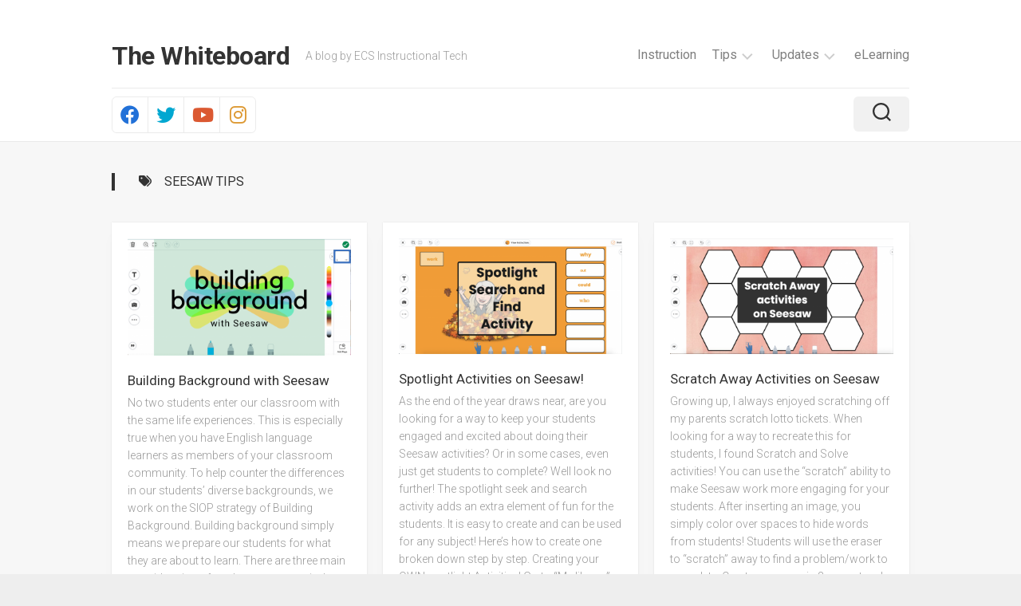

--- FILE ---
content_type: text/html; charset=UTF-8
request_url: https://blog.elkhart.k12.in.us/tag/seesaw-tips/
body_size: 19384
content:
<!DOCTYPE html> 
<html class="no-js" lang="en-US">

<head>
	<meta charset="UTF-8">
	<meta name="viewport" content="width=device-width, initial-scale=1.0">
	<link rel="profile" href="https://gmpg.org/xfn/11">
		
	<title>seesaw tips &#8211; The Whiteboard</title>
<meta name='robots' content='max-image-preview:large' />
<script>document.documentElement.className = document.documentElement.className.replace("no-js","js");</script>
<link rel='dns-prefetch' href='//fonts.googleapis.com' />
<link rel="alternate" type="application/rss+xml" title="The Whiteboard &raquo; Feed" href="https://blog.elkhart.k12.in.us/feed/" />
<link rel="alternate" type="application/rss+xml" title="The Whiteboard &raquo; Comments Feed" href="https://blog.elkhart.k12.in.us/comments/feed/" />
<link rel="alternate" type="application/rss+xml" title="The Whiteboard &raquo; seesaw tips Tag Feed" href="https://blog.elkhart.k12.in.us/tag/seesaw-tips/feed/" />
<style id='wp-img-auto-sizes-contain-inline-css' type='text/css'>
img:is([sizes=auto i],[sizes^="auto," i]){contain-intrinsic-size:3000px 1500px}
/*# sourceURL=wp-img-auto-sizes-contain-inline-css */
</style>

<style id='wp-emoji-styles-inline-css' type='text/css'>

	img.wp-smiley, img.emoji {
		display: inline !important;
		border: none !important;
		box-shadow: none !important;
		height: 1em !important;
		width: 1em !important;
		margin: 0 0.07em !important;
		vertical-align: -0.1em !important;
		background: none !important;
		padding: 0 !important;
	}
/*# sourceURL=wp-emoji-styles-inline-css */
</style>
<link rel='stylesheet' id='wp-block-library-css' href='https://blog.elkhart.k12.in.us/wp-includes/css/dist/block-library/style.min.css?ver=6.9' type='text/css' media='all' />
<style id='wp-block-heading-inline-css' type='text/css'>
h1:where(.wp-block-heading).has-background,h2:where(.wp-block-heading).has-background,h3:where(.wp-block-heading).has-background,h4:where(.wp-block-heading).has-background,h5:where(.wp-block-heading).has-background,h6:where(.wp-block-heading).has-background{padding:1.25em 2.375em}h1.has-text-align-left[style*=writing-mode]:where([style*=vertical-lr]),h1.has-text-align-right[style*=writing-mode]:where([style*=vertical-rl]),h2.has-text-align-left[style*=writing-mode]:where([style*=vertical-lr]),h2.has-text-align-right[style*=writing-mode]:where([style*=vertical-rl]),h3.has-text-align-left[style*=writing-mode]:where([style*=vertical-lr]),h3.has-text-align-right[style*=writing-mode]:where([style*=vertical-rl]),h4.has-text-align-left[style*=writing-mode]:where([style*=vertical-lr]),h4.has-text-align-right[style*=writing-mode]:where([style*=vertical-rl]),h5.has-text-align-left[style*=writing-mode]:where([style*=vertical-lr]),h5.has-text-align-right[style*=writing-mode]:where([style*=vertical-rl]),h6.has-text-align-left[style*=writing-mode]:where([style*=vertical-lr]),h6.has-text-align-right[style*=writing-mode]:where([style*=vertical-rl]){rotate:180deg}
/*# sourceURL=https://blog.elkhart.k12.in.us/wp-includes/blocks/heading/style.min.css */
</style>
<style id='wp-block-list-inline-css' type='text/css'>
ol,ul{box-sizing:border-box}:root :where(.wp-block-list.has-background){padding:1.25em 2.375em}
/*# sourceURL=https://blog.elkhart.k12.in.us/wp-includes/blocks/list/style.min.css */
</style>
<style id='wp-block-paragraph-inline-css' type='text/css'>
.is-small-text{font-size:.875em}.is-regular-text{font-size:1em}.is-large-text{font-size:2.25em}.is-larger-text{font-size:3em}.has-drop-cap:not(:focus):first-letter{float:left;font-size:8.4em;font-style:normal;font-weight:100;line-height:.68;margin:.05em .1em 0 0;text-transform:uppercase}body.rtl .has-drop-cap:not(:focus):first-letter{float:none;margin-left:.1em}p.has-drop-cap.has-background{overflow:hidden}:root :where(p.has-background){padding:1.25em 2.375em}:where(p.has-text-color:not(.has-link-color)) a{color:inherit}p.has-text-align-left[style*="writing-mode:vertical-lr"],p.has-text-align-right[style*="writing-mode:vertical-rl"]{rotate:180deg}
/*# sourceURL=https://blog.elkhart.k12.in.us/wp-includes/blocks/paragraph/style.min.css */
</style>
<style id='wp-block-table-inline-css' type='text/css'>
.wp-block-table{overflow-x:auto}.wp-block-table table{border-collapse:collapse;width:100%}.wp-block-table thead{border-bottom:3px solid}.wp-block-table tfoot{border-top:3px solid}.wp-block-table td,.wp-block-table th{border:1px solid;padding:.5em}.wp-block-table .has-fixed-layout{table-layout:fixed;width:100%}.wp-block-table .has-fixed-layout td,.wp-block-table .has-fixed-layout th{word-break:break-word}.wp-block-table.aligncenter,.wp-block-table.alignleft,.wp-block-table.alignright{display:table;width:auto}.wp-block-table.aligncenter td,.wp-block-table.aligncenter th,.wp-block-table.alignleft td,.wp-block-table.alignleft th,.wp-block-table.alignright td,.wp-block-table.alignright th{word-break:break-word}.wp-block-table .has-subtle-light-gray-background-color{background-color:#f3f4f5}.wp-block-table .has-subtle-pale-green-background-color{background-color:#e9fbe5}.wp-block-table .has-subtle-pale-blue-background-color{background-color:#e7f5fe}.wp-block-table .has-subtle-pale-pink-background-color{background-color:#fcf0ef}.wp-block-table.is-style-stripes{background-color:initial;border-collapse:inherit;border-spacing:0}.wp-block-table.is-style-stripes tbody tr:nth-child(odd){background-color:#f0f0f0}.wp-block-table.is-style-stripes.has-subtle-light-gray-background-color tbody tr:nth-child(odd){background-color:#f3f4f5}.wp-block-table.is-style-stripes.has-subtle-pale-green-background-color tbody tr:nth-child(odd){background-color:#e9fbe5}.wp-block-table.is-style-stripes.has-subtle-pale-blue-background-color tbody tr:nth-child(odd){background-color:#e7f5fe}.wp-block-table.is-style-stripes.has-subtle-pale-pink-background-color tbody tr:nth-child(odd){background-color:#fcf0ef}.wp-block-table.is-style-stripes td,.wp-block-table.is-style-stripes th{border-color:#0000}.wp-block-table.is-style-stripes{border-bottom:1px solid #f0f0f0}.wp-block-table .has-border-color td,.wp-block-table .has-border-color th,.wp-block-table .has-border-color tr,.wp-block-table .has-border-color>*{border-color:inherit}.wp-block-table table[style*=border-top-color] tr:first-child,.wp-block-table table[style*=border-top-color] tr:first-child td,.wp-block-table table[style*=border-top-color] tr:first-child th,.wp-block-table table[style*=border-top-color]>*,.wp-block-table table[style*=border-top-color]>* td,.wp-block-table table[style*=border-top-color]>* th{border-top-color:inherit}.wp-block-table table[style*=border-top-color] tr:not(:first-child){border-top-color:initial}.wp-block-table table[style*=border-right-color] td:last-child,.wp-block-table table[style*=border-right-color] th,.wp-block-table table[style*=border-right-color] tr,.wp-block-table table[style*=border-right-color]>*{border-right-color:inherit}.wp-block-table table[style*=border-bottom-color] tr:last-child,.wp-block-table table[style*=border-bottom-color] tr:last-child td,.wp-block-table table[style*=border-bottom-color] tr:last-child th,.wp-block-table table[style*=border-bottom-color]>*,.wp-block-table table[style*=border-bottom-color]>* td,.wp-block-table table[style*=border-bottom-color]>* th{border-bottom-color:inherit}.wp-block-table table[style*=border-bottom-color] tr:not(:last-child){border-bottom-color:initial}.wp-block-table table[style*=border-left-color] td:first-child,.wp-block-table table[style*=border-left-color] th,.wp-block-table table[style*=border-left-color] tr,.wp-block-table table[style*=border-left-color]>*{border-left-color:inherit}.wp-block-table table[style*=border-style] td,.wp-block-table table[style*=border-style] th,.wp-block-table table[style*=border-style] tr,.wp-block-table table[style*=border-style]>*{border-style:inherit}.wp-block-table table[style*=border-width] td,.wp-block-table table[style*=border-width] th,.wp-block-table table[style*=border-width] tr,.wp-block-table table[style*=border-width]>*{border-style:inherit;border-width:inherit}
/*# sourceURL=https://blog.elkhart.k12.in.us/wp-includes/blocks/table/style.min.css */
</style>
<style id='global-styles-inline-css' type='text/css'>
:root{--wp--preset--aspect-ratio--square: 1;--wp--preset--aspect-ratio--4-3: 4/3;--wp--preset--aspect-ratio--3-4: 3/4;--wp--preset--aspect-ratio--3-2: 3/2;--wp--preset--aspect-ratio--2-3: 2/3;--wp--preset--aspect-ratio--16-9: 16/9;--wp--preset--aspect-ratio--9-16: 9/16;--wp--preset--color--black: #000000;--wp--preset--color--cyan-bluish-gray: #abb8c3;--wp--preset--color--white: #ffffff;--wp--preset--color--pale-pink: #f78da7;--wp--preset--color--vivid-red: #cf2e2e;--wp--preset--color--luminous-vivid-orange: #ff6900;--wp--preset--color--luminous-vivid-amber: #fcb900;--wp--preset--color--light-green-cyan: #7bdcb5;--wp--preset--color--vivid-green-cyan: #00d084;--wp--preset--color--pale-cyan-blue: #8ed1fc;--wp--preset--color--vivid-cyan-blue: #0693e3;--wp--preset--color--vivid-purple: #9b51e0;--wp--preset--gradient--vivid-cyan-blue-to-vivid-purple: linear-gradient(135deg,rgb(6,147,227) 0%,rgb(155,81,224) 100%);--wp--preset--gradient--light-green-cyan-to-vivid-green-cyan: linear-gradient(135deg,rgb(122,220,180) 0%,rgb(0,208,130) 100%);--wp--preset--gradient--luminous-vivid-amber-to-luminous-vivid-orange: linear-gradient(135deg,rgb(252,185,0) 0%,rgb(255,105,0) 100%);--wp--preset--gradient--luminous-vivid-orange-to-vivid-red: linear-gradient(135deg,rgb(255,105,0) 0%,rgb(207,46,46) 100%);--wp--preset--gradient--very-light-gray-to-cyan-bluish-gray: linear-gradient(135deg,rgb(238,238,238) 0%,rgb(169,184,195) 100%);--wp--preset--gradient--cool-to-warm-spectrum: linear-gradient(135deg,rgb(74,234,220) 0%,rgb(151,120,209) 20%,rgb(207,42,186) 40%,rgb(238,44,130) 60%,rgb(251,105,98) 80%,rgb(254,248,76) 100%);--wp--preset--gradient--blush-light-purple: linear-gradient(135deg,rgb(255,206,236) 0%,rgb(152,150,240) 100%);--wp--preset--gradient--blush-bordeaux: linear-gradient(135deg,rgb(254,205,165) 0%,rgb(254,45,45) 50%,rgb(107,0,62) 100%);--wp--preset--gradient--luminous-dusk: linear-gradient(135deg,rgb(255,203,112) 0%,rgb(199,81,192) 50%,rgb(65,88,208) 100%);--wp--preset--gradient--pale-ocean: linear-gradient(135deg,rgb(255,245,203) 0%,rgb(182,227,212) 50%,rgb(51,167,181) 100%);--wp--preset--gradient--electric-grass: linear-gradient(135deg,rgb(202,248,128) 0%,rgb(113,206,126) 100%);--wp--preset--gradient--midnight: linear-gradient(135deg,rgb(2,3,129) 0%,rgb(40,116,252) 100%);--wp--preset--font-size--small: 13px;--wp--preset--font-size--medium: 20px;--wp--preset--font-size--large: 36px;--wp--preset--font-size--x-large: 42px;--wp--preset--spacing--20: 0.44rem;--wp--preset--spacing--30: 0.67rem;--wp--preset--spacing--40: 1rem;--wp--preset--spacing--50: 1.5rem;--wp--preset--spacing--60: 2.25rem;--wp--preset--spacing--70: 3.38rem;--wp--preset--spacing--80: 5.06rem;--wp--preset--shadow--natural: 6px 6px 9px rgba(0, 0, 0, 0.2);--wp--preset--shadow--deep: 12px 12px 50px rgba(0, 0, 0, 0.4);--wp--preset--shadow--sharp: 6px 6px 0px rgba(0, 0, 0, 0.2);--wp--preset--shadow--outlined: 6px 6px 0px -3px rgb(255, 255, 255), 6px 6px rgb(0, 0, 0);--wp--preset--shadow--crisp: 6px 6px 0px rgb(0, 0, 0);}:where(.is-layout-flex){gap: 0.5em;}:where(.is-layout-grid){gap: 0.5em;}body .is-layout-flex{display: flex;}.is-layout-flex{flex-wrap: wrap;align-items: center;}.is-layout-flex > :is(*, div){margin: 0;}body .is-layout-grid{display: grid;}.is-layout-grid > :is(*, div){margin: 0;}:where(.wp-block-columns.is-layout-flex){gap: 2em;}:where(.wp-block-columns.is-layout-grid){gap: 2em;}:where(.wp-block-post-template.is-layout-flex){gap: 1.25em;}:where(.wp-block-post-template.is-layout-grid){gap: 1.25em;}.has-black-color{color: var(--wp--preset--color--black) !important;}.has-cyan-bluish-gray-color{color: var(--wp--preset--color--cyan-bluish-gray) !important;}.has-white-color{color: var(--wp--preset--color--white) !important;}.has-pale-pink-color{color: var(--wp--preset--color--pale-pink) !important;}.has-vivid-red-color{color: var(--wp--preset--color--vivid-red) !important;}.has-luminous-vivid-orange-color{color: var(--wp--preset--color--luminous-vivid-orange) !important;}.has-luminous-vivid-amber-color{color: var(--wp--preset--color--luminous-vivid-amber) !important;}.has-light-green-cyan-color{color: var(--wp--preset--color--light-green-cyan) !important;}.has-vivid-green-cyan-color{color: var(--wp--preset--color--vivid-green-cyan) !important;}.has-pale-cyan-blue-color{color: var(--wp--preset--color--pale-cyan-blue) !important;}.has-vivid-cyan-blue-color{color: var(--wp--preset--color--vivid-cyan-blue) !important;}.has-vivid-purple-color{color: var(--wp--preset--color--vivid-purple) !important;}.has-black-background-color{background-color: var(--wp--preset--color--black) !important;}.has-cyan-bluish-gray-background-color{background-color: var(--wp--preset--color--cyan-bluish-gray) !important;}.has-white-background-color{background-color: var(--wp--preset--color--white) !important;}.has-pale-pink-background-color{background-color: var(--wp--preset--color--pale-pink) !important;}.has-vivid-red-background-color{background-color: var(--wp--preset--color--vivid-red) !important;}.has-luminous-vivid-orange-background-color{background-color: var(--wp--preset--color--luminous-vivid-orange) !important;}.has-luminous-vivid-amber-background-color{background-color: var(--wp--preset--color--luminous-vivid-amber) !important;}.has-light-green-cyan-background-color{background-color: var(--wp--preset--color--light-green-cyan) !important;}.has-vivid-green-cyan-background-color{background-color: var(--wp--preset--color--vivid-green-cyan) !important;}.has-pale-cyan-blue-background-color{background-color: var(--wp--preset--color--pale-cyan-blue) !important;}.has-vivid-cyan-blue-background-color{background-color: var(--wp--preset--color--vivid-cyan-blue) !important;}.has-vivid-purple-background-color{background-color: var(--wp--preset--color--vivid-purple) !important;}.has-black-border-color{border-color: var(--wp--preset--color--black) !important;}.has-cyan-bluish-gray-border-color{border-color: var(--wp--preset--color--cyan-bluish-gray) !important;}.has-white-border-color{border-color: var(--wp--preset--color--white) !important;}.has-pale-pink-border-color{border-color: var(--wp--preset--color--pale-pink) !important;}.has-vivid-red-border-color{border-color: var(--wp--preset--color--vivid-red) !important;}.has-luminous-vivid-orange-border-color{border-color: var(--wp--preset--color--luminous-vivid-orange) !important;}.has-luminous-vivid-amber-border-color{border-color: var(--wp--preset--color--luminous-vivid-amber) !important;}.has-light-green-cyan-border-color{border-color: var(--wp--preset--color--light-green-cyan) !important;}.has-vivid-green-cyan-border-color{border-color: var(--wp--preset--color--vivid-green-cyan) !important;}.has-pale-cyan-blue-border-color{border-color: var(--wp--preset--color--pale-cyan-blue) !important;}.has-vivid-cyan-blue-border-color{border-color: var(--wp--preset--color--vivid-cyan-blue) !important;}.has-vivid-purple-border-color{border-color: var(--wp--preset--color--vivid-purple) !important;}.has-vivid-cyan-blue-to-vivid-purple-gradient-background{background: var(--wp--preset--gradient--vivid-cyan-blue-to-vivid-purple) !important;}.has-light-green-cyan-to-vivid-green-cyan-gradient-background{background: var(--wp--preset--gradient--light-green-cyan-to-vivid-green-cyan) !important;}.has-luminous-vivid-amber-to-luminous-vivid-orange-gradient-background{background: var(--wp--preset--gradient--luminous-vivid-amber-to-luminous-vivid-orange) !important;}.has-luminous-vivid-orange-to-vivid-red-gradient-background{background: var(--wp--preset--gradient--luminous-vivid-orange-to-vivid-red) !important;}.has-very-light-gray-to-cyan-bluish-gray-gradient-background{background: var(--wp--preset--gradient--very-light-gray-to-cyan-bluish-gray) !important;}.has-cool-to-warm-spectrum-gradient-background{background: var(--wp--preset--gradient--cool-to-warm-spectrum) !important;}.has-blush-light-purple-gradient-background{background: var(--wp--preset--gradient--blush-light-purple) !important;}.has-blush-bordeaux-gradient-background{background: var(--wp--preset--gradient--blush-bordeaux) !important;}.has-luminous-dusk-gradient-background{background: var(--wp--preset--gradient--luminous-dusk) !important;}.has-pale-ocean-gradient-background{background: var(--wp--preset--gradient--pale-ocean) !important;}.has-electric-grass-gradient-background{background: var(--wp--preset--gradient--electric-grass) !important;}.has-midnight-gradient-background{background: var(--wp--preset--gradient--midnight) !important;}.has-small-font-size{font-size: var(--wp--preset--font-size--small) !important;}.has-medium-font-size{font-size: var(--wp--preset--font-size--medium) !important;}.has-large-font-size{font-size: var(--wp--preset--font-size--large) !important;}.has-x-large-font-size{font-size: var(--wp--preset--font-size--x-large) !important;}
/*# sourceURL=global-styles-inline-css */
</style>

<style id='classic-theme-styles-inline-css' type='text/css'>
/*! This file is auto-generated */
.wp-block-button__link{color:#fff;background-color:#32373c;border-radius:9999px;box-shadow:none;text-decoration:none;padding:calc(.667em + 2px) calc(1.333em + 2px);font-size:1.125em}.wp-block-file__button{background:#32373c;color:#fff;text-decoration:none}
/*# sourceURL=/wp-includes/css/classic-themes.min.css */
</style>
<link rel='stylesheet' id='mpp_gutenberg-css' href='https://blog.elkhart.k12.in.us/wp-content/plugins/metronet-profile-picture/dist/blocks.style.build.css?ver=2.6.3' type='text/css' media='all' />
<link rel='stylesheet' id='email-subscribers-css' href='https://blog.elkhart.k12.in.us/wp-content/plugins/email-subscribers/lite/public/css/email-subscribers-public.css?ver=5.9.13' type='text/css' media='all' />
<link rel='stylesheet' id='pgc-simply-gallery-plugin-lightbox-style-css' href='https://blog.elkhart.k12.in.us/wp-content/plugins/simply-gallery-block/plugins/pgc_sgb_lightbox.min.style.css?ver=3.3.2' type='text/css' media='all' />
<link rel='stylesheet' id='gridframe-style-css' href='https://blog.elkhart.k12.in.us/wp-content/themes/gridframe/style.css?ver=6.9' type='text/css' media='all' />
<style id='gridframe-style-inline-css' type='text/css'>
body { font-family: "Roboto", Arial, sans-serif; }

.entry > :not(.alignfull),
.entry-header,
.entry-footer { max-width: 722px; }
				

/*# sourceURL=gridframe-style-inline-css */
</style>
<link rel='stylesheet' id='gridframe-responsive-css' href='https://blog.elkhart.k12.in.us/wp-content/themes/gridframe/responsive.css?ver=6.9' type='text/css' media='all' />
<link rel='stylesheet' id='gridframe-font-awesome-css' href='https://blog.elkhart.k12.in.us/wp-content/themes/gridframe/fonts/all.min.css?ver=6.9' type='text/css' media='all' />
<link rel='stylesheet' id='roboto-css' href='//fonts.googleapis.com/css?family=Roboto%3A400%2C300italic%2C300%2C400italic%2C700&#038;subset=latin%2Clatin-ext&#038;ver=6.9' type='text/css' media='all' />
<script type="text/javascript" src="https://blog.elkhart.k12.in.us/wp-content/plugins/svg-support/vendor/DOMPurify/DOMPurify.min.js?ver=2.5.8" id="bodhi-dompurify-library-js"></script>
<script type="text/javascript" src="https://blog.elkhart.k12.in.us/wp-includes/js/jquery/jquery.min.js?ver=3.7.1" id="jquery-core-js"></script>
<script type="text/javascript" src="https://blog.elkhart.k12.in.us/wp-includes/js/jquery/jquery-migrate.min.js?ver=3.4.1" id="jquery-migrate-js"></script>
<script type="text/javascript" id="bodhi_svg_inline-js-extra">
/* <![CDATA[ */
var svgSettings = {"skipNested":""};
//# sourceURL=bodhi_svg_inline-js-extra
/* ]]> */
</script>
<script type="text/javascript" src="https://blog.elkhart.k12.in.us/wp-content/plugins/svg-support/js/min/svgs-inline-min.js" id="bodhi_svg_inline-js"></script>
<script type="text/javascript" id="bodhi_svg_inline-js-after">
/* <![CDATA[ */
cssTarget={"Bodhi":"img.style-svg","ForceInlineSVG":"style-svg"};ForceInlineSVGActive="false";frontSanitizationEnabled="on";
//# sourceURL=bodhi_svg_inline-js-after
/* ]]> */
</script>
<script type="text/javascript" src="https://blog.elkhart.k12.in.us/wp-content/themes/gridframe/js/magic-grid.min.js?ver=6.9" id="gridframe-magic-grid-js"></script>
<script type="text/javascript" src="https://blog.elkhart.k12.in.us/wp-content/themes/gridframe/js/slick.min.js?ver=6.9" id="gridframe-slick-js"></script>
<link rel="https://api.w.org/" href="https://blog.elkhart.k12.in.us/wp-json/" /><link rel="alternate" title="JSON" type="application/json" href="https://blog.elkhart.k12.in.us/wp-json/wp/v2/tags/400" /><link rel="EditURI" type="application/rsd+xml" title="RSD" href="https://blog.elkhart.k12.in.us/xmlrpc.php?rsd" />
<meta name="generator" content="WordPress 6.9" />
<noscript><style>.simply-gallery-amp{ display: block !important; }</style></noscript><noscript><style>.sgb-preloader{ display: none !important; }</style></noscript><style type="text/css">.recentcomments a{display:inline !important;padding:0 !important;margin:0 !important;}</style><link rel="icon" href="https://blog.elkhart.k12.in.us/wp-content/uploads/2022/12/cropped-ECS-512-×-512-px-2-32x32.png" sizes="32x32" />
<link rel="icon" href="https://blog.elkhart.k12.in.us/wp-content/uploads/2022/12/cropped-ECS-512-×-512-px-2-192x192.png" sizes="192x192" />
<link rel="apple-touch-icon" href="https://blog.elkhart.k12.in.us/wp-content/uploads/2022/12/cropped-ECS-512-×-512-px-2-180x180.png" />
<meta name="msapplication-TileImage" content="https://blog.elkhart.k12.in.us/wp-content/uploads/2022/12/cropped-ECS-512-×-512-px-2-270x270.png" />
		<style type="text/css" id="wp-custom-css">
			#es_form_f1-n1 > form > div.es-field-wrap > label > input {
	  line-height: 1.2;
    font-size: 15px;
    width: 80%;
    padding: 5px;
}


#es_form_f1-n1 > form > input[type="submit"]  {
	  background: #333;
    color: #fff;
    padding: 8px 14px;
    font-weight: 600;
    display: inline-block;
    border: none;
    cursor: pointer;
    -webkit-border-radius: 3px;
    border-radius: 3px;
}

.post-meta {
	display: flex;
	align-items: center; 
	justify-content: space-between;
}

.post-meta-author {
	display: flex;
	align-items: center;
}

.post-meta-author > .post-meta-gravatar > img {
	border-radius: 50%;
	margin-right: 20px;
}

.fluid-width-video-wrapper object {
	position:relative !important;	
}

.entry-header { text-align: center }

.entry.themeform * {
	max-width: 100%;
}

.extra-padding {
	padding: 0.75rem;
}
		</style>
		<style id="kirki-inline-styles"></style></head>

<body class="archive tag tag-seesaw-tips tag-400 wp-theme-gridframe col-1c full-width logged-out">


<a class="skip-link screen-reader-text" href="#page">Skip to content</a>

<div id="wrapper">
	
		
	<header id="header" class="hide-on-scroll-down nav-menu-dropdown-left">

		<div class="container-inner group">
			
			<div id="header-top" class="group">
			
				<p class="site-title"><a href="https://blog.elkhart.k12.in.us/" rel="home">The Whiteboard</a></p>
									<p class="site-description">A blog by ECS Instructional Tech</p>
								
									<div id="wrap-nav-header" class="wrap-nav">
								<nav id="nav-header-nav" class="main-navigation nav-menu">
			<button class="menu-toggle" aria-controls="primary-menu" aria-expanded="false">
				<span class="screen-reader-text">Expand Menu</span><div class="menu-toggle-icon"><span></span><span></span><span></span></div>			</button>
			<div class="menu-main-container"><ul id="nav-header" class="menu"><li id="menu-item-207" class="menu-item menu-item-type-taxonomy menu-item-object-category menu-item-207"><span class="menu-item-wrapper"><a href="https://blog.elkhart.k12.in.us/category/instruction/">Instruction</a></span></li>
<li id="menu-item-209" class="menu-item menu-item-type-taxonomy menu-item-object-category menu-item-has-children menu-item-209"><span class="menu-item-wrapper has-arrow"><a href="https://blog.elkhart.k12.in.us/category/tips/">Tips</a><button onClick="alxMediaMenu.toggleItem(this)"><span class="screen-reader-text">Toggle Child Menu</span><svg class="svg-icon" aria-hidden="true" role="img" focusable="false" xmlns="http://www.w3.org/2000/svg" width="14" height="8" viewBox="0 0 20 12"><polygon fill="" fill-rule="evenodd" points="1319.899 365.778 1327.678 358 1329.799 360.121 1319.899 370.021 1310 360.121 1312.121 358" transform="translate(-1310 -358)"></polygon></svg></button></span>
<ul class="sub-menu">
	<li id="menu-item-210" class="menu-item menu-item-type-taxonomy menu-item-object-category menu-item-210"><span class="menu-item-wrapper"><a href="https://blog.elkhart.k12.in.us/category/tips/canvas/">Canvas</a></span></li>
	<li id="menu-item-211" class="menu-item menu-item-type-taxonomy menu-item-object-category menu-item-211"><span class="menu-item-wrapper"><a href="https://blog.elkhart.k12.in.us/category/tips/tipsgoogle/">Google</a></span></li>
	<li id="menu-item-205" class="menu-item menu-item-type-taxonomy menu-item-object-category menu-item-205"><span class="menu-item-wrapper"><a href="https://blog.elkhart.k12.in.us/category/how-to/">How To</a></span></li>
	<li id="menu-item-212" class="menu-item menu-item-type-taxonomy menu-item-object-category menu-item-212"><span class="menu-item-wrapper"><a href="https://blog.elkhart.k12.in.us/category/tips/ios/">iOS</a></span></li>
	<li id="menu-item-516" class="menu-item menu-item-type-taxonomy menu-item-object-category menu-item-516"><span class="menu-item-wrapper"><a href="https://blog.elkhart.k12.in.us/category/tips/seesaw/">Seesaw</a></span></li>
</ul>
</li>
<li id="menu-item-214" class="menu-item menu-item-type-taxonomy menu-item-object-category menu-item-has-children menu-item-214"><span class="menu-item-wrapper has-arrow"><a href="https://blog.elkhart.k12.in.us/category/updates/">Updates</a><button onClick="alxMediaMenu.toggleItem(this)"><span class="screen-reader-text">Toggle Child Menu</span><svg class="svg-icon" aria-hidden="true" role="img" focusable="false" xmlns="http://www.w3.org/2000/svg" width="14" height="8" viewBox="0 0 20 12"><polygon fill="" fill-rule="evenodd" points="1319.899 365.778 1327.678 358 1329.799 360.121 1319.899 370.021 1310 360.121 1312.121 358" transform="translate(-1310 -358)"></polygon></svg></button></span>
<ul class="sub-menu">
	<li id="menu-item-322" class="menu-item menu-item-type-taxonomy menu-item-object-category menu-item-322"><span class="menu-item-wrapper"><a href="https://blog.elkhart.k12.in.us/category/updates/tech-this-out/">Tech This Out</a></span></li>
</ul>
</li>
<li id="menu-item-1120" class="menu-item menu-item-type-taxonomy menu-item-object-category menu-item-1120"><span class="menu-item-wrapper"><a href="https://blog.elkhart.k12.in.us/category/elearning/">eLearning</a></span></li>
</ul></div>		</nav>
							</div>
								
							
			</div>
			
			<div id="header-bottom" class="group">
			
									<ul class="social-links"><li><a rel="nofollow" class="social-tooltip" title="Facebook" href="https://facebook.com/elkhartedtech" ><i class="fab fa-facebook" style="color: #2271d8;"></i></a></li><li><a rel="nofollow" class="social-tooltip" title="Twitter" href="https://twitter.com/elkhartedtech" ><i class="fab fa-twitter" style="color: #00a7d1;"></i></a></li><li><a rel="nofollow" class="social-tooltip" title="YouTube" href="https://elkhartinstructionaltech" ><i class="fab fa-youtube" style="color: #db5932;"></i></a></li><li><a rel="nofollow" class="social-tooltip" title="Instagram" href="https://instagram.com/elkhartedtech" ><i class="fab fa-instagram" style="color: #dd9933;"></i></a></li></ul>							
									<div class="search-trap-focus">
						<button class="toggle-search">
							<svg class="svg-icon" id="svg-search" aria-hidden="true" role="img" focusable="false" xmlns="http://www.w3.org/2000/svg" width="23" height="23" viewBox="0 0 23 23"><path d="M38.710696,48.0601792 L43,52.3494831 L41.3494831,54 L37.0601792,49.710696 C35.2632422,51.1481185 32.9839107,52.0076499 30.5038249,52.0076499 C24.7027226,52.0076499 20,47.3049272 20,41.5038249 C20,35.7027226 24.7027226,31 30.5038249,31 C36.3049272,31 41.0076499,35.7027226 41.0076499,41.5038249 C41.0076499,43.9839107 40.1481185,46.2632422 38.710696,48.0601792 Z M36.3875844,47.1716785 C37.8030221,45.7026647 38.6734666,43.7048964 38.6734666,41.5038249 C38.6734666,36.9918565 35.0157934,33.3341833 30.5038249,33.3341833 C25.9918565,33.3341833 22.3341833,36.9918565 22.3341833,41.5038249 C22.3341833,46.0157934 25.9918565,49.6734666 30.5038249,49.6734666 C32.7048964,49.6734666 34.7026647,48.8030221 36.1716785,47.3875844 C36.2023931,47.347638 36.2360451,47.3092237 36.2726343,47.2726343 C36.3092237,47.2360451 36.347638,47.2023931 36.3875844,47.1716785 Z" transform="translate(-20 -31)"></path></svg>
							<svg class="svg-icon" id="svg-close" aria-hidden="true" role="img" focusable="false" xmlns="http://www.w3.org/2000/svg" width="23" height="23" viewBox="0 0 16 16"><polygon fill="" fill-rule="evenodd" points="6.852 7.649 .399 1.195 1.445 .149 7.899 6.602 14.352 .149 15.399 1.195 8.945 7.649 15.399 14.102 14.352 15.149 7.899 8.695 1.445 15.149 .399 14.102"></polygon></svg>
						</button>
						<div class="search-expand">
							<div class="search-expand-inner">
								<form method="get" class="searchform themeform" action="https://blog.elkhart.k12.in.us/">
	<div>
		<input type="text" class="search" name="s" onblur="if(this.value=='')this.value='To search type and hit enter';" onfocus="if(this.value=='To search type and hit enter')this.value='';" value="To search type and hit enter" />
	</div>
</form>							</div>
						</div>
					</div>
							
			</div>
			
						
		</div>
		
	</header><!--/#header-->
	
	<div class="main container-inner" id="page">
		<div class="main-inner group">
<div class="content">
	
	<div class="page-title group">
	<div class="page-title-inner group">
	
					<h1><i class="fas fa-tags"></i>seesaw tips</h1>
			
		
								
	</div><!--/.page-title-inner-->
</div><!--/.page-title-->	
			
		<div class="magic-grid">
							
<div class="type-portfolio">
	<div class="type-portfolio-inner">
	
		<div class="type-portfolio-thumb">
			<a href="https://blog.elkhart.k12.in.us/2021/10/building-background-with-seesaw/">
									<img width="400" height="209" src="https://blog.elkhart.k12.in.us/wp-content/uploads/2021/10/Building-Background.png" class="attachment-gridframe-medium-h size-gridframe-medium-h wp-post-image" alt="" decoding="async" fetchpriority="high" srcset="https://blog.elkhart.k12.in.us/wp-content/uploads/2021/10/Building-Background.png 1800w, https://blog.elkhart.k12.in.us/wp-content/uploads/2021/10/Building-Background-300x157.png 300w, https://blog.elkhart.k12.in.us/wp-content/uploads/2021/10/Building-Background-1024x536.png 1024w, https://blog.elkhart.k12.in.us/wp-content/uploads/2021/10/Building-Background-768x402.png 768w, https://blog.elkhart.k12.in.us/wp-content/uploads/2021/10/Building-Background-1536x804.png 1536w" sizes="(max-width: 400px) 100vw, 400px" />																			</a>
							<a class="type-portfolio-comments" href="https://blog.elkhart.k12.in.us/2021/10/building-background-with-seesaw/#respond"><i class="fas fa-comment"></i><span>0</span></a>
					</div>
	</div>
	<div class="type-portfolio-content">	
					<h3 class="type-portfolio-title"><a href="https://blog.elkhart.k12.in.us/2021/10/building-background-with-seesaw/" rel="bookmark">Building Background with Seesaw</a></h3>
							<div class="type-portfolio-excerpt">
				<p>No two students enter our classroom with the same life experiences. This is especially true when you have English language learners as members of your classroom community. To help counter the differences in our students&#8217; diverse backgrounds, we work on the SIOP strategy of Building Background. Building background simply means we prepare our students for what they are about to learn. There are three main considerations for when you are actively working on building background with students:&nbsp; A student&#8217;s own background is important. As teachers, it is important that we recognize that students from culturally diverse backgrounds may struggle with&#46;&#46;&#46;</p>
			</div>
							<div class="type-portfolio-category"><a href="https://blog.elkhart.k12.in.us/category/accessibility/" rel="category tag">Accessibility</a> / <a href="https://blog.elkhart.k12.in.us/category/tips/seesaw/" rel="category tag">Seesaw</a></div>
			</div>
</div>							
<div class="type-portfolio">
	<div class="type-portfolio-inner">
	
		<div class="type-portfolio-thumb">
			<a href="https://blog.elkhart.k12.in.us/2021/04/spotlight-activities-on-seesaw/">
									<img width="400" height="207" src="https://blog.elkhart.k12.in.us/wp-content/uploads/2021/04/Screen-Shot-2021-04-13-at-12.49.58-PM.png" class="attachment-gridframe-medium-h size-gridframe-medium-h wp-post-image" alt="" decoding="async" srcset="https://blog.elkhart.k12.in.us/wp-content/uploads/2021/04/Screen-Shot-2021-04-13-at-12.49.58-PM.png 2716w, https://blog.elkhart.k12.in.us/wp-content/uploads/2021/04/Screen-Shot-2021-04-13-at-12.49.58-PM-300x155.png 300w, https://blog.elkhart.k12.in.us/wp-content/uploads/2021/04/Screen-Shot-2021-04-13-at-12.49.58-PM-1024x529.png 1024w, https://blog.elkhart.k12.in.us/wp-content/uploads/2021/04/Screen-Shot-2021-04-13-at-12.49.58-PM-768x397.png 768w, https://blog.elkhart.k12.in.us/wp-content/uploads/2021/04/Screen-Shot-2021-04-13-at-12.49.58-PM-1536x794.png 1536w, https://blog.elkhart.k12.in.us/wp-content/uploads/2021/04/Screen-Shot-2021-04-13-at-12.49.58-PM-2048x1059.png 2048w" sizes="(max-width: 400px) 100vw, 400px" />																			</a>
							<a class="type-portfolio-comments" href="https://blog.elkhart.k12.in.us/2021/04/spotlight-activities-on-seesaw/#respond"><i class="fas fa-comment"></i><span>0</span></a>
					</div>
	</div>
	<div class="type-portfolio-content">	
					<h3 class="type-portfolio-title"><a href="https://blog.elkhart.k12.in.us/2021/04/spotlight-activities-on-seesaw/" rel="bookmark">Spotlight Activities on Seesaw!</a></h3>
							<div class="type-portfolio-excerpt">
				<p>As the end of the year draws near, are you looking for a way to keep your students engaged and excited about doing their Seesaw activities? Or in some cases, even just get students to complete? Well look no further! The spotlight seek and search activity adds an extra element of fun for the students. It is easy to create and can be used for any subject! Here’s how to create one broken down step by step. Creating your OWN spotlight Activities! Go to “My library” within your activity library and then click on “create new activity”. On the next&#46;&#46;&#46;</p>
			</div>
							<div class="type-portfolio-category"><a href="https://blog.elkhart.k12.in.us/category/tips/seesaw/" rel="category tag">Seesaw</a></div>
			</div>
</div>							
<div class="type-portfolio">
	<div class="type-portfolio-inner">
	
		<div class="type-portfolio-thumb">
			<a href="https://blog.elkhart.k12.in.us/2021/03/scratch-away-activities-on-seesaw/">
									<img width="400" height="207" src="https://blog.elkhart.k12.in.us/wp-content/uploads/2021/03/Screen-Shot-2021-03-29-at-11.15.25-AM.png" class="attachment-gridframe-medium-h size-gridframe-medium-h wp-post-image" alt="" decoding="async" srcset="https://blog.elkhart.k12.in.us/wp-content/uploads/2021/03/Screen-Shot-2021-03-29-at-11.15.25-AM.png 2716w, https://blog.elkhart.k12.in.us/wp-content/uploads/2021/03/Screen-Shot-2021-03-29-at-11.15.25-AM-300x156.png 300w, https://blog.elkhart.k12.in.us/wp-content/uploads/2021/03/Screen-Shot-2021-03-29-at-11.15.25-AM-1024x531.png 1024w, https://blog.elkhart.k12.in.us/wp-content/uploads/2021/03/Screen-Shot-2021-03-29-at-11.15.25-AM-768x398.png 768w, https://blog.elkhart.k12.in.us/wp-content/uploads/2021/03/Screen-Shot-2021-03-29-at-11.15.25-AM-1536x796.png 1536w, https://blog.elkhart.k12.in.us/wp-content/uploads/2021/03/Screen-Shot-2021-03-29-at-11.15.25-AM-2048x1062.png 2048w" sizes="(max-width: 400px) 100vw, 400px" />																			</a>
							<a class="type-portfolio-comments" href="https://blog.elkhart.k12.in.us/2021/03/scratch-away-activities-on-seesaw/#respond"><i class="fas fa-comment"></i><span>0</span></a>
					</div>
	</div>
	<div class="type-portfolio-content">	
					<h3 class="type-portfolio-title"><a href="https://blog.elkhart.k12.in.us/2021/03/scratch-away-activities-on-seesaw/" rel="bookmark">Scratch Away Activities on Seesaw</a></h3>
							<div class="type-portfolio-excerpt">
				<p>Growing up, I always enjoyed scratching off my parents scratch lotto tickets. When looking for a way to recreate this for students, I found Scratch and Solve activities! You can use the “scratch” ability to make Seesaw work more engaging for your students. After inserting an image, you simply color over spaces to hide words from students! Students will use the eraser to “scratch” away to find a problem/work to complete. Create your own in 3 easy steps! Using Google Slides, create a template for students. This normally involves creating shapes to use as a holder for words or whatever&#46;&#46;&#46;</p>
			</div>
							<div class="type-portfolio-category"><a href="https://blog.elkhart.k12.in.us/category/apps-and-tools/" rel="category tag">Apps and Tools</a> / <a href="https://blog.elkhart.k12.in.us/category/tips/seesaw/" rel="category tag">Seesaw</a></div>
			</div>
</div>							
<div class="type-portfolio">
	<div class="type-portfolio-inner">
	
		<div class="type-portfolio-thumb">
			<a href="https://blog.elkhart.k12.in.us/2021/03/making-learning-accessible-on-seesaw-attaching-voice-to-all-objects/">
									<img width="400" height="206" src="https://blog.elkhart.k12.in.us/wp-content/uploads/2021/03/Screen-Shot-2021-03-29-at-9.47.21-AM-1.png" class="attachment-gridframe-medium-h size-gridframe-medium-h wp-post-image" alt="" decoding="async" loading="lazy" srcset="https://blog.elkhart.k12.in.us/wp-content/uploads/2021/03/Screen-Shot-2021-03-29-at-9.47.21-AM-1.png 2708w, https://blog.elkhart.k12.in.us/wp-content/uploads/2021/03/Screen-Shot-2021-03-29-at-9.47.21-AM-1-300x155.png 300w, https://blog.elkhart.k12.in.us/wp-content/uploads/2021/03/Screen-Shot-2021-03-29-at-9.47.21-AM-1-1024x529.png 1024w, https://blog.elkhart.k12.in.us/wp-content/uploads/2021/03/Screen-Shot-2021-03-29-at-9.47.21-AM-1-768x396.png 768w, https://blog.elkhart.k12.in.us/wp-content/uploads/2021/03/Screen-Shot-2021-03-29-at-9.47.21-AM-1-1536x793.png 1536w, https://blog.elkhart.k12.in.us/wp-content/uploads/2021/03/Screen-Shot-2021-03-29-at-9.47.21-AM-1-2048x1057.png 2048w" sizes="auto, (max-width: 400px) 100vw, 400px" />																			</a>
							<a class="type-portfolio-comments" href="https://blog.elkhart.k12.in.us/2021/03/making-learning-accessible-on-seesaw-attaching-voice-to-all-objects/#respond"><i class="fas fa-comment"></i><span>0</span></a>
					</div>
	</div>
	<div class="type-portfolio-content">	
					<h3 class="type-portfolio-title"><a href="https://blog.elkhart.k12.in.us/2021/03/making-learning-accessible-on-seesaw-attaching-voice-to-all-objects/" rel="bookmark">Making Learning Accessible on Seesaw: Attaching Voice to ALL Objects</a></h3>
							<div class="type-portfolio-excerpt">
				<p>In its most recent update, Seesaw has provided users more functionality with its voice and audio features.&nbsp; These updates provide a more robust learning experience by offering more flexibility with voice instruction on the Seesaw creative canvas.&nbsp; By adding these features to its platform, Seesaw has made it easier for teachers to create activities and assignments that are more accessible to more students, thereby increasing student engagement and success.&nbsp;&nbsp; Object voice support can help students in the following ways: Provide voice support for specific text boxes and other objects on the creative canvas Present multi-tiered instructions for different parts of&#46;&#46;&#46;</p>
			</div>
							<div class="type-portfolio-category"><a href="https://blog.elkhart.k12.in.us/category/accessibility/" rel="category tag">Accessibility</a> / <a href="https://blog.elkhart.k12.in.us/category/how-to/" rel="category tag">How To</a> / <a href="https://blog.elkhart.k12.in.us/category/tips/seesaw/" rel="category tag">Seesaw</a></div>
			</div>
</div>							
<div class="type-portfolio">
	<div class="type-portfolio-inner">
	
		<div class="type-portfolio-thumb">
			<a href="https://blog.elkhart.k12.in.us/2021/03/create-seesaw-sorting-activities/">
									<img width="400" height="261" src="https://blog.elkhart.k12.in.us/wp-content/uploads/2021/03/Screen-Shot-2021-03-10-at-2.45.21-PM.png" class="attachment-gridframe-medium-h size-gridframe-medium-h wp-post-image" alt="" decoding="async" loading="lazy" srcset="https://blog.elkhart.k12.in.us/wp-content/uploads/2021/03/Screen-Shot-2021-03-10-at-2.45.21-PM.png 1990w, https://blog.elkhart.k12.in.us/wp-content/uploads/2021/03/Screen-Shot-2021-03-10-at-2.45.21-PM-300x195.png 300w, https://blog.elkhart.k12.in.us/wp-content/uploads/2021/03/Screen-Shot-2021-03-10-at-2.45.21-PM-1024x667.png 1024w, https://blog.elkhart.k12.in.us/wp-content/uploads/2021/03/Screen-Shot-2021-03-10-at-2.45.21-PM-768x500.png 768w, https://blog.elkhart.k12.in.us/wp-content/uploads/2021/03/Screen-Shot-2021-03-10-at-2.45.21-PM-1536x1000.png 1536w" sizes="auto, (max-width: 400px) 100vw, 400px" />																			</a>
							<a class="type-portfolio-comments" href="https://blog.elkhart.k12.in.us/2021/03/create-seesaw-sorting-activities/#respond"><i class="fas fa-comment"></i><span>0</span></a>
					</div>
	</div>
	<div class="type-portfolio-content">	
					<h3 class="type-portfolio-title"><a href="https://blog.elkhart.k12.in.us/2021/03/create-seesaw-sorting-activities/" rel="bookmark">Create Seesaw Sorting Activities</a></h3>
							<div class="type-portfolio-excerpt">
				<p>Interested in learning how teachers create sorting activities on Seesaw? Watch the video or follow the written directions below to learn how! Create a Background in Slides Google Slides is a great place to create backgrounds for Seesaw activities. It allows for more customization and editing options than creating the background in Seesaw, itself. It also helps by creating less items for students to manipulate or potentially edit on their Seesaw activity page. When creating a background in google slides, you can change the background color, add text boxes, utilize tables, and much more! When finished, you&#8217;ll want to download&#46;&#46;&#46;</p>
			</div>
							<div class="type-portfolio-category"><a href="https://blog.elkhart.k12.in.us/category/tips/seesaw/" rel="category tag">Seesaw</a></div>
			</div>
</div>							
<div class="type-portfolio">
	<div class="type-portfolio-inner">
	
		<div class="type-portfolio-thumb">
			<a href="https://blog.elkhart.k12.in.us/2021/01/using-video-as-a-chunking-tool-on-seesaw/">
									<img width="400" height="299" src="https://blog.elkhart.k12.in.us/wp-content/uploads/2021/01/Screen-Shot-2021-01-28-at-7.33.58-AM.png" class="attachment-gridframe-medium-h size-gridframe-medium-h wp-post-image" alt="" decoding="async" loading="lazy" srcset="https://blog.elkhart.k12.in.us/wp-content/uploads/2021/01/Screen-Shot-2021-01-28-at-7.33.58-AM.png 2400w, https://blog.elkhart.k12.in.us/wp-content/uploads/2021/01/Screen-Shot-2021-01-28-at-7.33.58-AM-300x224.png 300w, https://blog.elkhart.k12.in.us/wp-content/uploads/2021/01/Screen-Shot-2021-01-28-at-7.33.58-AM-1024x765.png 1024w, https://blog.elkhart.k12.in.us/wp-content/uploads/2021/01/Screen-Shot-2021-01-28-at-7.33.58-AM-768x573.png 768w, https://blog.elkhart.k12.in.us/wp-content/uploads/2021/01/Screen-Shot-2021-01-28-at-7.33.58-AM-1536x1147.png 1536w, https://blog.elkhart.k12.in.us/wp-content/uploads/2021/01/Screen-Shot-2021-01-28-at-7.33.58-AM-2048x1529.png 2048w" sizes="auto, (max-width: 400px) 100vw, 400px" />																			</a>
							<a class="type-portfolio-comments" href="https://blog.elkhart.k12.in.us/2021/01/using-video-as-a-chunking-tool-on-seesaw/#respond"><i class="fas fa-comment"></i><span>0</span></a>
					</div>
	</div>
	<div class="type-portfolio-content">	
					<h3 class="type-portfolio-title"><a href="https://blog.elkhart.k12.in.us/2021/01/using-video-as-a-chunking-tool-on-seesaw/" rel="bookmark">Using Video as a Chunking Tool on Seesaw</a></h3>
							<div class="type-portfolio-excerpt">
				<p>The Seesaw video tool is a great way to model and break down or “chunk” your instruction for virtual assignments.&nbsp;Chunking instruction is when you are intentionally pacing instruction to deliver one idea, or step, at a time. This helps simplify instruction for the students, allowing for a more direct route of step by step instructions for one assignment.&nbsp; Teachers are able to model the assignment as well as demonstrate the expectations. Teachers could chunk their instruction to: Model and complete a sample directly on the assignment for students to watch Break down specific steps in the assignment to demonstrate possible&#46;&#46;&#46;</p>
			</div>
							<div class="type-portfolio-category"><a href="https://blog.elkhart.k12.in.us/category/apps-and-tools/" rel="category tag">Apps and Tools</a> / <a href="https://blog.elkhart.k12.in.us/category/elearning/" rel="category tag">eLearning</a> / <a href="https://blog.elkhart.k12.in.us/category/instruction/" rel="category tag">Instruction</a> / <a href="https://blog.elkhart.k12.in.us/category/tips/seesaw/" rel="category tag">Seesaw</a></div>
			</div>
</div>							
<div class="type-portfolio">
	<div class="type-portfolio-inner">
	
		<div class="type-portfolio-thumb">
			<a href="https://blog.elkhart.k12.in.us/2020/12/providing-quality-feedback-on-seesaw/">
									<img width="400" height="300" src="https://blog.elkhart.k12.in.us/wp-content/uploads/2020/12/Quality-Feedback.001.jpeg" class="attachment-gridframe-medium-h size-gridframe-medium-h wp-post-image" alt="" decoding="async" loading="lazy" srcset="https://blog.elkhart.k12.in.us/wp-content/uploads/2020/12/Quality-Feedback.001.jpeg 1024w, https://blog.elkhart.k12.in.us/wp-content/uploads/2020/12/Quality-Feedback.001-300x225.jpeg 300w, https://blog.elkhart.k12.in.us/wp-content/uploads/2020/12/Quality-Feedback.001-768x576.jpeg 768w" sizes="auto, (max-width: 400px) 100vw, 400px" />																			</a>
							<a class="type-portfolio-comments" href="https://blog.elkhart.k12.in.us/2020/12/providing-quality-feedback-on-seesaw/#comments"><i class="fas fa-comment"></i><span>1</span></a>
					</div>
	</div>
	<div class="type-portfolio-content">	
					<h3 class="type-portfolio-title"><a href="https://blog.elkhart.k12.in.us/2020/12/providing-quality-feedback-on-seesaw/" rel="bookmark">Providing Quality Feedback on Seesaw</a></h3>
							<div class="type-portfolio-excerpt">
				<p>Where am I? Where to next? How do I get there? Time and time again, quality feedback has proven to be a powerful tool to use in the classroom. With a 0.73 effect size on John Hattie’s list of influences related to student achievement, almost double the hinge point of 0.4, the impact of providing quality feedback to students cannot be ignored.  Quality Feedback The type of feedback that is given to students is important.&nbsp;Students need to be able to reflect on where they are, where they need to go, and how they get there. Grant Wiggins, researcher and author&#46;&#46;&#46;</p>
			</div>
							<div class="type-portfolio-category"><a href="https://blog.elkhart.k12.in.us/category/apps-and-tools/" rel="category tag">Apps and Tools</a> / <a href="https://blog.elkhart.k12.in.us/category/tips/seesaw/" rel="category tag">Seesaw</a></div>
			</div>
</div>							
<div class="type-portfolio">
	<div class="type-portfolio-inner">
	
		<div class="type-portfolio-thumb">
			<a href="https://blog.elkhart.k12.in.us/2020/04/organize-seesaw-activities-and-student-responses-into-folders/">
									<img width="400" height="300" src="https://blog.elkhart.k12.in.us/wp-content/uploads/2020/04/IMG_0509.png" class="attachment-gridframe-medium-h size-gridframe-medium-h wp-post-image" alt="" decoding="async" loading="lazy" srcset="https://blog.elkhart.k12.in.us/wp-content/uploads/2020/04/IMG_0509.png 2048w, https://blog.elkhart.k12.in.us/wp-content/uploads/2020/04/IMG_0509-300x225.png 300w, https://blog.elkhart.k12.in.us/wp-content/uploads/2020/04/IMG_0509-1024x768.png 1024w, https://blog.elkhart.k12.in.us/wp-content/uploads/2020/04/IMG_0509-768x576.png 768w, https://blog.elkhart.k12.in.us/wp-content/uploads/2020/04/IMG_0509-1536x1152.png 1536w" sizes="auto, (max-width: 400px) 100vw, 400px" />																			</a>
							<a class="type-portfolio-comments" href="https://blog.elkhart.k12.in.us/2020/04/organize-seesaw-activities-and-student-responses-into-folders/#comments"><i class="fas fa-comment"></i><span>9</span></a>
					</div>
	</div>
	<div class="type-portfolio-content">	
					<h3 class="type-portfolio-title"><a href="https://blog.elkhart.k12.in.us/2020/04/organize-seesaw-activities-and-student-responses-into-folders/" rel="bookmark">Organize Seesaw Activities and Student Responses into Folders</a></h3>
							<div class="type-portfolio-excerpt">
				<p>There are a couple of different ways you can organize your classes in Seesaw. One is by utilizing the unique classes already created through your PowerSchool accounts like Math and Reading. The other way is to use folders inside of one class or you can use of combination of the two. Once inside a class, Seesaw allows you to create folders for student work and activities. This is helpful for grouping student tutorials, anchor charts, or larger topic based materials. Teacher and student work can also be sorted into leveled activities for students based on reading or math level, English&#46;&#46;&#46;</p>
			</div>
							<div class="type-portfolio-category"><a href="https://blog.elkhart.k12.in.us/category/apps-and-tools/" rel="category tag">Apps and Tools</a> / <a href="https://blog.elkhart.k12.in.us/category/tips/seesaw/" rel="category tag">Seesaw</a></div>
			</div>
</div>					</div>
		
		<nav class="pagination group">
			<ul class="group">
			<li class="prev left"></li>
			<li class="next right"></li>
		</ul>
	</nav><!--/.pagination-->
		
	
</div><!--/.content-->


		</div><!--/.main-inner-->
	</div><!--/.main-->
	
	<footer id="footer">
	
					
				
		<div id="footer-widgets" class="container-inner">
				
			<div class="pad group">
													
				<div class="footer-widget-1 grid one-half ">
					<div id="email-subscribers-form-3" class="widget widget_email-subscribers-form"><h3 class="group"><span> Subscribe to Email Updates </span></h3><div class="emaillist" id="es_form_f1-n1"><form action="/tag/seesaw-tips/#es_form_f1-n1" method="post" class="es_subscription_form es_shortcode_form " id="es_subscription_form_6966fcc23a781" data-source="ig-es" data-form-id="1"><div class="es_caption">New posts sent to your inbox</div><div class="es-field-wrap ig-es-form-field"><label class="es-field-label">Email*<br /><input class="es_required_field es_txt_email ig_es_form_field_email ig-es-form-input" type="email" name="esfpx_email" value="" placeholder="" required="required" /></label></div><input type="hidden" name="esfpx_lists[]" value="f6b4aa8458c1" /><input type="hidden" name="esfpx_form_id" value="1" /><input type="hidden" name="es" value="subscribe" />
			<input type="hidden" name="esfpx_es_form_identifier" value="f1-n1" />
			<input type="hidden" name="esfpx_es_email_page" value="1236" />
			<input type="hidden" name="esfpx_es_email_page_url" value="https://blog.elkhart.k12.in.us/2020/04/organize-seesaw-activities-and-student-responses-into-folders/" />
			<input type="hidden" name="esfpx_status" value="Unconfirmed" />
			<input type="hidden" name="esfpx_es-subscribe" id="es-subscribe-6966fcc23a781" value="e6625607a4" />
			<label style="position:absolute;top:-99999px;left:-99999px;z-index:-99;" aria-hidden="true"><span hidden>Please leave this field empty.</span><input type="email" name="esfpx_es_hp_email" class="es_required_field" tabindex="-1" autocomplete="-1" value="" /></label><input type="submit" name="submit" class="es_subscription_form_submit es_submit_button es_textbox_button" id="es_subscription_form_submit_6966fcc23a781" value="Submit" /><span class="es_spinner_image" id="spinner-image"><img src="https://blog.elkhart.k12.in.us/wp-content/plugins/email-subscribers/lite/public/images/spinner.gif" alt="Loading" /></span></form><span class="es_subscription_message " id="es_subscription_message_6966fcc23a781" role="alert" aria-live="assertive"></span></div></div><div id="rss-6" class="widget widget_rss"><h3 class="group"><span><a class="rsswidget rss-widget-feed" href="https://pd74848.podomatic.com/rss2.xml"><img class="rss-widget-icon" style="border:0" width="14" height="14" src="https://blog.elkhart.k12.in.us/wp-includes/images/rss.png" alt="RSS" loading="lazy" /></a> <a class="rsswidget rss-widget-title" href="https://www.podomatic.com/podcasts/pd74848">Last Podcast Episode</a></span></h3><ul><li><a class='rsswidget' href='https://www.podomatic.com/podcasts/pd74848/episodes/2023-08-01T04_00_00-07_00'>Episode 33: Brian&#039;s Summer Soapbox: How to Choose What to Learn</a> <span class="rss-date">August 1, 2023</span></li></ul></div>				</div>
				
																		
				<div class="footer-widget-2 grid one-half last">
					<div id="recent-comments-3" class="widget widget_recent_comments"><h3 class="group"><span>Recent Comments</span></h3><ul id="recentcomments"><li class="recentcomments"><span class="comment-author-link"><a href="http://google" class="url" rel="ugc external nofollow">Josiah</a></span> on <a href="https://blog.elkhart.k12.in.us/2022/02/stay-consistent-with-classroomscreen-com/#comment-20229">Stay Consistent with ClassroomScreen.com</a></li><li class="recentcomments"><span class="comment-author-link">Beth Davidson</span> on <a href="https://blog.elkhart.k12.in.us/2022/12/how-to-use-ixl-without-an-account/#comment-18214">How to Use IXL Without an Account</a></li><li class="recentcomments"><span class="comment-author-link"><a href="http://google" class="url" rel="ugc external nofollow">sumarion</a></span> on <a href="https://blog.elkhart.k12.in.us/2022/12/how-to-use-ixl-without-an-account/#comment-18213">How to Use IXL Without an Account</a></li><li class="recentcomments"><span class="comment-author-link">Raelyn</span> on <a href="https://blog.elkhart.k12.in.us/2020/04/using-the-new-kahoot-single-player-mode/#comment-17855">Using the New Kahoot Single Player Mode</a></li><li class="recentcomments"><span class="comment-author-link">Rhiannon Harrison</span> on <a href="https://blog.elkhart.k12.in.us/2023/07/jumpstart-vocabulary-instruction-for-a-new-school-year/#comment-17032">Jumpstart Vocabulary Instruction for a New School Year</a></li></ul></div>				</div>
				
												</div><!--/.pad-->

		</div><!--/#footer-widgets-->	
				
		<div id="footer-bottom">
			
			<a id="back-to-top" href="#"><i class="fas fa-angle-up"></i></a>
				
			<div class="pad group">
				
				<div class="grid one-full">
					
										
					<div id="copyright">
													<p>The Whiteboard &copy; 2026. All Rights Reserved.</p>
											</div><!--/#copyright-->
					
										<div id="credit">
						<p>Powered by <a href="https://wordpress.org" rel="nofollow">WordPress</a>. Theme by <a href="http://alx.media" rel="nofollow">Alx</a>.</p>
					</div><!--/#credit-->
										
				</div>
				
				<div class="grid one-full">	
											<ul class="social-links"><li><a rel="nofollow" class="social-tooltip" title="Facebook" href="https://facebook.com/elkhartedtech" ><i class="fab fa-facebook" style="color: #2271d8;"></i></a></li><li><a rel="nofollow" class="social-tooltip" title="Twitter" href="https://twitter.com/elkhartedtech" ><i class="fab fa-twitter" style="color: #00a7d1;"></i></a></li><li><a rel="nofollow" class="social-tooltip" title="YouTube" href="https://elkhartinstructionaltech" ><i class="fab fa-youtube" style="color: #db5932;"></i></a></li><li><a rel="nofollow" class="social-tooltip" title="Instagram" href="https://instagram.com/elkhartedtech" ><i class="fab fa-instagram" style="color: #dd9933;"></i></a></li></ul>									</div>
				
			</div><!--/.pad-->

		</div><!--/#footer-bottom-->

	</footer><!--/#footer-->

</div><!--/#wrapper-->

<script type="speculationrules">
{"prefetch":[{"source":"document","where":{"and":[{"href_matches":"/*"},{"not":{"href_matches":["/wp-*.php","/wp-admin/*","/wp-content/uploads/*","/wp-content/*","/wp-content/plugins/*","/wp-content/themes/gridframe/*","/*\\?(.+)"]}},{"not":{"selector_matches":"a[rel~=\"nofollow\"]"}},{"not":{"selector_matches":".no-prefetch, .no-prefetch a"}}]},"eagerness":"conservative"}]}
</script>

		<!-- GA Google Analytics @ https://m0n.co/ga -->
		<script async src="https://www.googletagmanager.com/gtag/js?id=G-0Y7LCJ2FMF"></script>
		<script>
			window.dataLayer = window.dataLayer || [];
			function gtag(){dataLayer.push(arguments);}
			gtag('js', new Date());
			gtag('config', 'G-0Y7LCJ2FMF');
		</script>

		<script>
	/(trident|msie)/i.test(navigator.userAgent)&&document.getElementById&&window.addEventListener&&window.addEventListener("hashchange",function(){var t,e=location.hash.substring(1);/^[A-z0-9_-]+$/.test(e)&&(t=document.getElementById(e))&&(/^(?:a|select|input|button|textarea)$/i.test(t.tagName)||(t.tabIndex=-1),t.focus())},!1);
	</script>
	<script type="text/javascript" src="https://blog.elkhart.k12.in.us/wp-content/plugins/metronet-profile-picture/js/mpp-frontend.js?ver=2.6.3" id="mpp_gutenberg_tabs-js"></script>
<script type="text/javascript" id="email-subscribers-js-extra">
/* <![CDATA[ */
var es_data = {"messages":{"es_empty_email_notice":"Please enter email address","es_rate_limit_notice":"You need to wait for some time before subscribing again","es_single_optin_success_message":"Successfully Subscribed.","es_email_exists_notice":"Email Address already exists!","es_unexpected_error_notice":"Oops.. Unexpected error occurred.","es_invalid_email_notice":"Invalid email address","es_try_later_notice":"Please try after some time"},"es_ajax_url":"https://blog.elkhart.k12.in.us/wp-admin/admin-ajax.php"};
//# sourceURL=email-subscribers-js-extra
/* ]]> */
</script>
<script type="text/javascript" src="https://blog.elkhart.k12.in.us/wp-content/plugins/email-subscribers/lite/public/js/email-subscribers-public.js?ver=5.9.13" id="email-subscribers-js"></script>
<script type="text/javascript" id="pgc-simply-gallery-plugin-lightbox-script-js-extra">
/* <![CDATA[ */
var PGC_SGB_LIGHTBOX = {"lightboxPreset":{"nativGalleryEnable":true,"nativeAttachment":true,"singletonAttachment":true,"groupingAllImages":false,"lightboxType":"classic","copyRProtection":false,"copyRAlert":"Hello, this photo is mine!","sliderScrollNavi":false,"sliderNextPrevAnimation":"animation","galleryScrollPositionControll":false,"sliderItemCounterEnable":true,"sliderItemTitleEnable":false,"sliderItemTitleFontSize":18,"sliderItemTitleTextColor":"rgba(255,255,255,1)","itemCounterColor":"rgba(255,255,255,1)","sliderThumbBarEnable":true,"sliderThumbBarHoverColor":"rgba(240,240,240,1)","sliderBgColor":"rgba(0,0,0,0.8)","sliderPreloaderColor":"rgba(240,240,240,1)","sliderHeaderFooterBgColor":"rgba(0,0,0,0.4)","sliderNavigationColor":"rgba(0,0,0,1)","sliderNavigationColorOver":"rgba(255,255,255,1)","sliderNavigationIconColor":"rgba(255,255,255,1)","sliderNavigationIconColorOver":"rgba(0,0,0,1)","sliderSlideshow":true,"sliderSlideshowDelay":8,"slideshowIndicatorColor":"rgba(255,255,255,1)","slideshowIndicatorColorBg":"rgba(255,255,255,0.5)","sliderThumbSubMenuBackgroundColor":"rgba(255,255,255,0)","sliderThumbSubMenuBackgroundColorOver":"rgba(255,255,255,1)","sliderThumbSubMenuIconColor":"rgba(255,255,255,1)","sliderThumbSubMenuIconHoverColor":"rgba(0,0,0,1)","sliderSocialShareEnabled":false,"sliderZoomEnable":true,"sliderFullscreenEnabled":false,"modaBgColor":"rgba(0,0,0,0.8)","modalIconColor":"rgba(255,255,255,1)","modalIconColorHover":"rgba(255,255,255,0.8)","shareFacebook":true,"shareTwitter":true,"sharePinterest":true,"sliderItemDownload":true,"shareCopyLink":true},"postType":"post","lightboxSettigs":""};
//# sourceURL=pgc-simply-gallery-plugin-lightbox-script-js-extra
/* ]]> */
</script>
<script type="text/javascript" src="https://blog.elkhart.k12.in.us/wp-content/plugins/simply-gallery-block/plugins/pgc_sgb_lightbox.min.js?ver=3.3.2" id="pgc-simply-gallery-plugin-lightbox-script-js"></script>
<script type="text/javascript" src="https://blog.elkhart.k12.in.us/wp-content/themes/gridframe/js/jquery.fitvids.js?ver=6.9" id="gridframe-fitvids-js"></script>
<script type="text/javascript" src="https://blog.elkhart.k12.in.us/wp-content/themes/gridframe/js/scripts.js?ver=6.9" id="gridframe-scripts-js"></script>
<script type="text/javascript" src="https://blog.elkhart.k12.in.us/wp-content/themes/gridframe/js/nav.js?ver=1753896207" id="gridframe-nav-script-js"></script>
<script id="wp-emoji-settings" type="application/json">
{"baseUrl":"https://s.w.org/images/core/emoji/17.0.2/72x72/","ext":".png","svgUrl":"https://s.w.org/images/core/emoji/17.0.2/svg/","svgExt":".svg","source":{"concatemoji":"https://blog.elkhart.k12.in.us/wp-includes/js/wp-emoji-release.min.js?ver=6.9"}}
</script>
<script type="module">
/* <![CDATA[ */
/*! This file is auto-generated */
const a=JSON.parse(document.getElementById("wp-emoji-settings").textContent),o=(window._wpemojiSettings=a,"wpEmojiSettingsSupports"),s=["flag","emoji"];function i(e){try{var t={supportTests:e,timestamp:(new Date).valueOf()};sessionStorage.setItem(o,JSON.stringify(t))}catch(e){}}function c(e,t,n){e.clearRect(0,0,e.canvas.width,e.canvas.height),e.fillText(t,0,0);t=new Uint32Array(e.getImageData(0,0,e.canvas.width,e.canvas.height).data);e.clearRect(0,0,e.canvas.width,e.canvas.height),e.fillText(n,0,0);const a=new Uint32Array(e.getImageData(0,0,e.canvas.width,e.canvas.height).data);return t.every((e,t)=>e===a[t])}function p(e,t){e.clearRect(0,0,e.canvas.width,e.canvas.height),e.fillText(t,0,0);var n=e.getImageData(16,16,1,1);for(let e=0;e<n.data.length;e++)if(0!==n.data[e])return!1;return!0}function u(e,t,n,a){switch(t){case"flag":return n(e,"\ud83c\udff3\ufe0f\u200d\u26a7\ufe0f","\ud83c\udff3\ufe0f\u200b\u26a7\ufe0f")?!1:!n(e,"\ud83c\udde8\ud83c\uddf6","\ud83c\udde8\u200b\ud83c\uddf6")&&!n(e,"\ud83c\udff4\udb40\udc67\udb40\udc62\udb40\udc65\udb40\udc6e\udb40\udc67\udb40\udc7f","\ud83c\udff4\u200b\udb40\udc67\u200b\udb40\udc62\u200b\udb40\udc65\u200b\udb40\udc6e\u200b\udb40\udc67\u200b\udb40\udc7f");case"emoji":return!a(e,"\ud83e\u1fac8")}return!1}function f(e,t,n,a){let r;const o=(r="undefined"!=typeof WorkerGlobalScope&&self instanceof WorkerGlobalScope?new OffscreenCanvas(300,150):document.createElement("canvas")).getContext("2d",{willReadFrequently:!0}),s=(o.textBaseline="top",o.font="600 32px Arial",{});return e.forEach(e=>{s[e]=t(o,e,n,a)}),s}function r(e){var t=document.createElement("script");t.src=e,t.defer=!0,document.head.appendChild(t)}a.supports={everything:!0,everythingExceptFlag:!0},new Promise(t=>{let n=function(){try{var e=JSON.parse(sessionStorage.getItem(o));if("object"==typeof e&&"number"==typeof e.timestamp&&(new Date).valueOf()<e.timestamp+604800&&"object"==typeof e.supportTests)return e.supportTests}catch(e){}return null}();if(!n){if("undefined"!=typeof Worker&&"undefined"!=typeof OffscreenCanvas&&"undefined"!=typeof URL&&URL.createObjectURL&&"undefined"!=typeof Blob)try{var e="postMessage("+f.toString()+"("+[JSON.stringify(s),u.toString(),c.toString(),p.toString()].join(",")+"));",a=new Blob([e],{type:"text/javascript"});const r=new Worker(URL.createObjectURL(a),{name:"wpTestEmojiSupports"});return void(r.onmessage=e=>{i(n=e.data),r.terminate(),t(n)})}catch(e){}i(n=f(s,u,c,p))}t(n)}).then(e=>{for(const n in e)a.supports[n]=e[n],a.supports.everything=a.supports.everything&&a.supports[n],"flag"!==n&&(a.supports.everythingExceptFlag=a.supports.everythingExceptFlag&&a.supports[n]);var t;a.supports.everythingExceptFlag=a.supports.everythingExceptFlag&&!a.supports.flag,a.supports.everything||((t=a.source||{}).concatemoji?r(t.concatemoji):t.wpemoji&&t.twemoji&&(r(t.twemoji),r(t.wpemoji)))});
//# sourceURL=https://blog.elkhart.k12.in.us/wp-includes/js/wp-emoji-loader.min.js
/* ]]> */
</script>
</body>
</html>

<!-- Page cached by LiteSpeed Cache 7.7 on 2026-01-13 21:17:38 -->